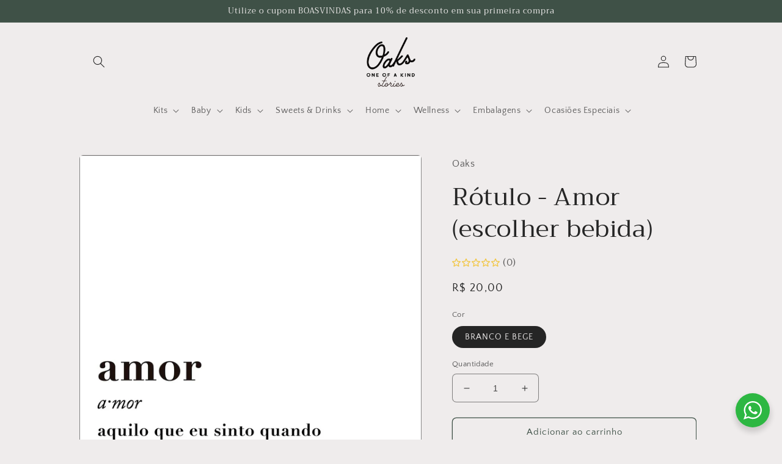

--- FILE ---
content_type: text/javascript; charset=utf-8
request_url: https://oaks.com.br/products/rotulo-amor-escolher-bebida.js
body_size: 319
content:
{"id":6660912709704,"title":"Rótulo - Amor (escolher bebida)","handle":"rotulo-amor-escolher-bebida","description":"\u003cspan data-mce-fragment=\"1\"\u003eRotulo impresso em adesivo vinilico com mensagem de definição, que será colocado sobre rótulo da bebida escolhida. * bebida vendida separadamente * \u003c\/span\u003e","published_at":"2022-10-17T14:25:09-03:00","created_at":"2022-10-17T14:25:07-03:00","vendor":"Oaks","type":"","tags":["BRANCO E BEGE","CASAMENTO","HOMEM","MULHER","rotulos","SEM GÊNERO","SWEETS \u0026 DRINKS"],"price":2000,"price_min":2000,"price_max":2000,"available":true,"price_varies":false,"compare_at_price":null,"compare_at_price_min":0,"compare_at_price_max":0,"compare_at_price_varies":false,"variants":[{"id":39637342748744,"title":"BRANCO E BEGE","option1":"BRANCO E BEGE","option2":null,"option3":null,"sku":"","requires_shipping":true,"taxable":true,"featured_image":null,"available":true,"name":"Rótulo - Amor (escolher bebida) - BRANCO E BEGE","public_title":"BRANCO E BEGE","options":["BRANCO E BEGE"],"price":2000,"weight":0,"compare_at_price":null,"inventory_management":"shopify","barcode":"","requires_selling_plan":false,"selling_plan_allocations":[]}],"images":["\/\/cdn.shopify.com\/s\/files\/1\/0549\/7857\/6456\/products\/Ativo52.png?v=1666027509"],"featured_image":"\/\/cdn.shopify.com\/s\/files\/1\/0549\/7857\/6456\/products\/Ativo52.png?v=1666027509","options":[{"name":"Cor","position":1,"values":["BRANCO E BEGE"]}],"url":"\/products\/rotulo-amor-escolher-bebida","media":[{"alt":null,"id":21435299561544,"position":1,"preview_image":{"aspect_ratio":0.667,"height":1951,"width":1301,"src":"https:\/\/cdn.shopify.com\/s\/files\/1\/0549\/7857\/6456\/products\/Ativo52.png?v=1666027509"},"aspect_ratio":0.667,"height":1951,"media_type":"image","src":"https:\/\/cdn.shopify.com\/s\/files\/1\/0549\/7857\/6456\/products\/Ativo52.png?v=1666027509","width":1301}],"requires_selling_plan":false,"selling_plan_groups":[]}

--- FILE ---
content_type: text/javascript;charset=utf-8
request_url: https://assets.cloudlift.app/api/assets/upload.js?shop=oneofakindstories.myshopify.com
body_size: 4150
content:
window.Cloudlift = window.Cloudlift || {};window.Cloudlift.upload = { config: {"app":"upload","shop":"oneofakindstories.myshopify.com","url":"https://oaks.com.br","api":"https://api.cloudlift.app","assets":"https://cdn.jsdelivr.net/gh/cloudlift-app/cdn@0.14.29","mode":"prod","currencyFormats":{"moneyFormat":"R$ {{amount_with_comma_separator}}","moneyWithCurrencyFormat":"R$ {{amount_with_comma_separator}} BRL"},"resources":["https://cdn.jsdelivr.net/gh/cloudlift-app/cdn@0.14.29/static/app-upload.css","https://cdn.jsdelivr.net/gh/cloudlift-app/cdn@0.14.29/static/app-upload.js"],"locale":"pt","i18n":{"upload.config.image.editor.color.exposure":"Exposure","upload.config.file.load.error":"Erro durante o carregamento","upload.config.file.size.notavailable":"Não disponível","upload.config.error.required":"Envie um arquivo","upload.config.image.editor.crop.rotate.right":"Rotate right","upload.config.file.button.undo":"Desfazer","upload.config.error.fileCountMin":"Por favor, envie pelo menos {min} arquivo(s)","upload.config.image.resolution.expected.min":"Minimum resolution is {minResolution}","upload.config.file.upload.error.revert":"Erro durante a reversão","upload.config.image.size.tobig":"A imagem é muito grande","upload.config.image.editor.resize.height":"Height","upload.config.error.inapp":"Erro de Upload","upload.config.image.editor.crop.aspect.ratio":"Aspect ratio","upload.config.image.editor.button.cancel":"Cancelar","upload.config.image.editor.status.error":"Erro ao carregar a imagem","upload.config.file.button.retry":"Tentar de novo","upload.config.image.editor.util.markup.text":"Text","upload.config.image.ratio.expected":"Expected image ratio {ratio}","upload.config.file.button.remove":"Remover","upload.config.image.resolution.expected.max":"Maximum resolution is {maxResolution}","upload.config.error.inapp.facebook":"Por favor, abra a página fora do Facebook","upload.config.image.editor.util.markup.size":"Size","upload.config.image.size.expected.max":"O tamanho máximo é {maxWidth} × {maxHeight}","upload.config.image.editor.util.markup.select":"Select","upload.config.file.uploading":"Enviando","upload.config.image.editor.resize.width":"Width","upload.config.image.editor.crop.flip.horizontal":"Flip horizontal","upload.config.file.link":"\uD83D\uDD17","upload.config.image.editor.status.loading":"Carregando Imagem","upload.config.image.editor.status.processing":"Processando imagem","upload.config.file.loading":"Carregando","upload.config.file.upload.canceled":"Envio cancelado","upload.config.file.upload.cancel":"cancelar","upload.config.image.editor.crop.rotate.left":"Rotate left","upload.config.file.type.notallowed":"Tipo de arquivo não permitido","upload.config.file.type.expected":"Espera {lastType}","upload.config.image.editor.util.markup":"Markup","upload.config.file.button.cancel":"Cancelar","upload.config.image.editor.status.waiting":"A aguardar imagem…","upload.config.file.upload.retry":"Toque para tentar novamente","upload.config.image.editor.resize.apply":"Apply","upload.config.image.editor.color.contrast":"Contrast","upload.config.file.size.tobig":"O arquivo é muito grande","upload.config.dragdrop":"Arraste e solte seus arquivos ou <u>navegue</u>","upload.config.file.upload.undo":"toque para desfazer","upload.config.image.editor.color.saturation":"Saturation","upload.config.file.button.upload":"Carregar","upload.config.file.size.waiting":"Aguardando...","upload.config.image.editor.util.color":"Colors","upload.config.error.inputs":"Por favor preencha todos os campos de entrada obrigatórios","upload.config.image.editor.util.markup.circle":"Circle","upload.config.image.type.notsupported":"tipo de imagem não suportado","upload.config.image.editor.crop.flip.vertical":"Flip vertical","upload.config.image.size.expected.min":"O tamanho mínimo é {minWidth} × {minHeight}","upload.config.image.editor.button.reset":"Redefinir","upload.config.image.ratio.invalid":"Image ratio does not match","upload.config.error.ready":"Aguarde a conclusão do upload","upload.config.image.editor.crop.zoom":"Zoom","upload.config.file.upload.error.remove":"Erro durante a remoção","upload.config.image.editor.util.markup.remove":"Remove","upload.config.image.resolution.max":"Image resolution too high","upload.config.image.editor.util.crop":"Crop","upload.config.image.editor.color.brightness":"Brightness","upload.config.image.editor.util.markup.draw":"Draw","upload.config.image.editor.util.resize":"Resize","upload.config.file.upload.error":"Erro durante o envio","upload.config.image.editor.util.filter":"Filter","upload.config.file.upload.complete":"Transferência completa","upload.config.error.inapp.instagram":"Por favor, abra a página fora do Instagram","upload.config.image.editor.util.markup.arrow":"Arrow","upload.config.file.size.max":"O tamanho máximo do arquivo é {fliesize}","upload.config.image.resolution.min":"Image resolution is too low","upload.config.image.editor.util.markup.square":"Square","upload.config.image.size.tosmall":"sua imagem é muito pequena","upload.config.file.button.abort":"Abortar","upload.config.image.editor.button.confirm":"Carregar"},"level":1,"version":"0.14.29","setup":true,"fields":[{"uuid":"clfjhfyrswcz","required":false,"hidden":false,"field":"upload","propertyTransform":true,"fieldProperty":"properties","fieldId":"_cl-upload","fieldThumbnail":"thumbnail","fieldThumbnailPreview":true,"className":"","label":"","text":"Clique AQUI para fazer o upload do texto ou desenho que deseja gravar na peça","selector":"","conditionMode":1,"conditions":[{"field":"product","operator":"equals","value":"","objects":[{"id":"6896723165256","title":"Caneca grande em cerâmica com personalização","handle":"caneca-grande-em-ceramica-com-personalizacao"},{"id":"6840418730056","title":"Travessa de Cerâmica Personalizada","handle":"travessa-de-ceramica-com-receita-personalizada"}],"tags":null}],"styles":{"file-grid":"0","max-height":"600px","min-height":"50px","font-family":"-apple-system, BlinkMacSystemFont, 'Segoe UI', Roboto,\nHelvetica, Arial, sans-serif, 'Apple Color Emoji', 'Segoe UI Emoji',\n'Segoe UI Symbol'","input-order":"top","label-color":"#555","file-counter":"0","input-margin":"10px","buttons-color":"#fff","file-multiple":"0","label-font-size":"16px","label-color-drop":"#555","area-border-radius":"5px","file-border-radius":"5px","label-font-size-drop":"16px","area-background-color":"#eee","file-background-color":"#555","buttons-background-color":"rgba(0,0,0,0.5)","upload-error-background-color":"#FF0000","upload-success-background-color":"#008000"},"theme":"default","css":"#clfjhfyrswcz .cl-hide{display:none!important}#clfjhfyrswcz .cl-upload--label{color:#555;font-size:16px;display:block}#clfjhfyrswcz .cl-upload--input-field{margin-bottom:10px}#clfjhfyrswcz .cl-upload--input{width:100%;box-sizing:border-box;padding:10px 18px;margin:0;border:1px solid #eee;border-radius:5px}#clfjhfyrswcz input[type=checkbox].cl-upload--input,#clfjhfyrswcz input[type=radio].cl-upload--input{width:1.2em;cursor:pointer}#clfjhfyrswcz input[type=radio].cl-upload--input{vertical-align:middle;margin-right:10px}#clfjhfyrswcz input[type=color].cl-upload--input{width:40px;height:40px;cursor:pointer;padding:0;border:0}#clfjhfyrswcz input[type=radio]+.cl-upload-color-rect{margin-right:10px;margin-bottom:10px}#clfjhfyrswcz input[type=radio]:checked+.cl-upload-color-rect{border:2px solid #404040}#clfjhfyrswcz .cl-upload-color-rect{width:30px;height:30px;display:inline-block;vertical-align:middle;border-radius:3px}#clfjhfyrswcz .cl-upload--invalid{border-color:#e60000}#clfjhfyrswcz .cl-upload--errors{overflow:hidden;transition:max-height 2s ease-out;max-height:0}#clfjhfyrswcz .cl-upload--errors.open{max-height:400px}#clfjhfyrswcz .cl-upload--error{text-align:center;font-size:14px;cursor:pointer;position:relative;opacity:1;font-family:-apple-system,BlinkMacSystemFont,'Segoe UI',Roboto,Helvetica,Arial,sans-serif,'Apple Color Emoji','Segoe UI Emoji','Segoe UI Symbol';box-sizing:border-box;color:#fff;background-color:#f00;padding:.3rem .7rem;margin-bottom:.7rem;border:1px solid transparent;border-color:#e60000;border-radius:5px}#clfjhfyrswcz .cl-upload--error:after{content:'x';position:absolute;right:1rem;top:.25rem}#clfjhfyrswcz .cl-upload--error.dismissed{opacity:0;transition:opacity .3s ease-out}#clfjhfyrswcz .filepond--root{font-family:-apple-system,BlinkMacSystemFont,'Segoe UI',Roboto,Helvetica,Arial,sans-serif,'Apple Color Emoji','Segoe UI Emoji','Segoe UI Symbol'}#clfjhfyrswcz .filepond--root .filepond--drop-label{min-height:50px}#clfjhfyrswcz .filepond--file-action-button{cursor:pointer;min-height:auto!important;height:1.625em}#clfjhfyrswcz .filepond--drop-label{color:#555}#clfjhfyrswcz .filepond--drop-label label{cursor:pointer;width:auto!important;height:auto!important;position:relative!important;color:#555!important;font-size:16px!important}#clfjhfyrswcz .filepond--drop-label u{cursor:pointer;text-decoration-color:#555}#clfjhfyrswcz .filepond--label-action{text-decoration-color:#555}#clfjhfyrswcz .filepond--panel-root{background-color:#eee!important}#clfjhfyrswcz .filepond--panel-root{border-radius:5px}#clfjhfyrswcz .filepond--item-panel,#clfjhfyrswcz .filepond--file-poster-wrapper,#clfjhfyrswcz .filepond--image-preview-wrapper{border-radius:5px}#clfjhfyrswcz .filepond--item-panel{background-color:#555!important}#clfjhfyrswcz .filepond--drip-blob{background-color:#999}#clfjhfyrswcz .filepond--file-action-button{background-color:rgba(0,0,0,0.5)}#clfjhfyrswcz .filepond--file-action-button{color:#fff}#clfjhfyrswcz .filepond--file-action-button:hover,#clfjhfyrswcz .filepond--file-action-button:focus{box-shadow:0 0 0 .125em #fff}#clfjhfyrswcz .filepond--file{color:#fff;font-size:16px}#clfjhfyrswcz [data-filepond-item-state*='error'] .filepond--item-panel,#clfjhfyrswcz [data-filepond-item-state*='invalid'] .filepond--item-panel{background-color:#f00!important}#clfjhfyrswcz [data-filepond-item-state*='invalid'] .filepond--file{color:#fff}#clfjhfyrswcz [data-filepond-item-state='processing-complete'] .filepond--item-panel{background-color:#008000!important}#clfjhfyrswcz [data-filepond-item-state='processing-complete'] .filepond--file{color:#fff}#clfjhfyrswcz .filepond--image-preview-overlay-idle{color:rgba(34,34,34,0.8)}#clfjhfyrswcz .filepond--image-preview,#clfjhfyrswcz .filepond--file-poster{background-color:#555}#clfjhfyrswcz .filepond--image-preview-overlay-success{color:#008000}#clfjhfyrswcz .filepond--image-preview-overlay-failure{color:#f00}","fileMimeTypes":[],"fileMimeTypesValidate":false,"fileSizeMaxPlan":10,"fileMultiple":false,"fileCountMin":0,"fileCountMax":10,"fileCounter":false,"fileQuantity":false,"fileFetch":false,"fileSubmitRemove":true,"fileSubmitClear":false,"fileName":false,"fileGrid":false,"imagePreview":false,"imageSizeValidate":false,"imageThumbnail":false,"imageThumbnailWidth":500,"imageThumbnailHeight":500,"convert":false,"convertInfo":false,"convertInfoPagesQuantity":false,"convertInfoLengthQuantity":false,"pdfMultiPage":false,"pdfTransparent":false,"serverTransform":false,"imageOriginal":false,"imageEditor":false,"imageEditorOpen":true,"imageEditorCropRestrict":false,"imageEditorCropRatios":[{"label":"Free","value":""},{"label":"Portrait","value":"3:2"},{"label":"Square","value":"1:1"},{"label":"Landscape","value":"4:3"}],"imageEditorUtils":[],"imageEditorPintura":false,"inputFields":[],"variantConfigs":[],"variantConfig":false}],"extensions":""}};loadjs=function(){var a=function(){},c={},u={},f={};function o(e,n){if(e){var t=f[e];if(u[e]=n,t)for(;t.length;)t[0](e,n),t.splice(0,1)}}function l(e,n){e.call&&(e={success:e}),n.length?(e.error||a)(n):(e.success||a)(e)}function h(t,r,s,i){var c,o,e=document,n=s.async,u=(s.numRetries||0)+1,f=s.before||a,l=t.replace(/^(css|img)!/,"");i=i||0,/(^css!|\.css$)/.test(t)?((o=e.createElement("link")).rel="stylesheet",o.href=l,(c="hideFocus"in o)&&o.relList&&(c=0,o.rel="preload",o.as="style")):/(^img!|\.(png|gif|jpg|svg)$)/.test(t)?(o=e.createElement("img")).src=l:((o=e.createElement("script")).src=t,o.async=void 0===n||n),!(o.onload=o.onerror=o.onbeforeload=function(e){var n=e.type[0];if(c)try{o.sheet.cssText.length||(n="e")}catch(e){18!=e.code&&(n="e")}if("e"==n){if((i+=1)<u)return h(t,r,s,i)}else if("preload"==o.rel&&"style"==o.as)return o.rel="stylesheet";r(t,n,e.defaultPrevented)})!==f(t,o)&&e.head.appendChild(o)}function t(e,n,t){var r,s;if(n&&n.trim&&(r=n),s=(r?t:n)||{},r){if(r in c)throw"LoadJS";c[r]=!0}function i(n,t){!function(e,r,n){var t,s,i=(e=e.push?e:[e]).length,c=i,o=[];for(t=function(e,n,t){if("e"==n&&o.push(e),"b"==n){if(!t)return;o.push(e)}--i||r(o)},s=0;s<c;s++)h(e[s],t,n)}(e,function(e){l(s,e),n&&l({success:n,error:t},e),o(r,e)},s)}if(s.returnPromise)return new Promise(i);i()}return t.ready=function(e,n){return function(e,t){e=e.push?e:[e];var n,r,s,i=[],c=e.length,o=c;for(n=function(e,n){n.length&&i.push(e),--o||t(i)};c--;)r=e[c],(s=u[r])?n(r,s):(f[r]=f[r]||[]).push(n)}(e,function(e){l(n,e)}),t},t.done=function(e){o(e,[])},t.reset=function(){c={},u={},f={}},t.isDefined=function(e){return e in c},t}();!function(e){loadjs(e.resources,"assets",{success:function(){var n,t="cloudlift."+e.app+".ready";"function"==typeof Event?n=new Event(t):(n=document.createEvent("Event")).initEvent(t,!0,!0),window.dispatchEvent(n)},error:function(e){console.error("failed to load assets",e)}})}(window.Cloudlift.upload.config);